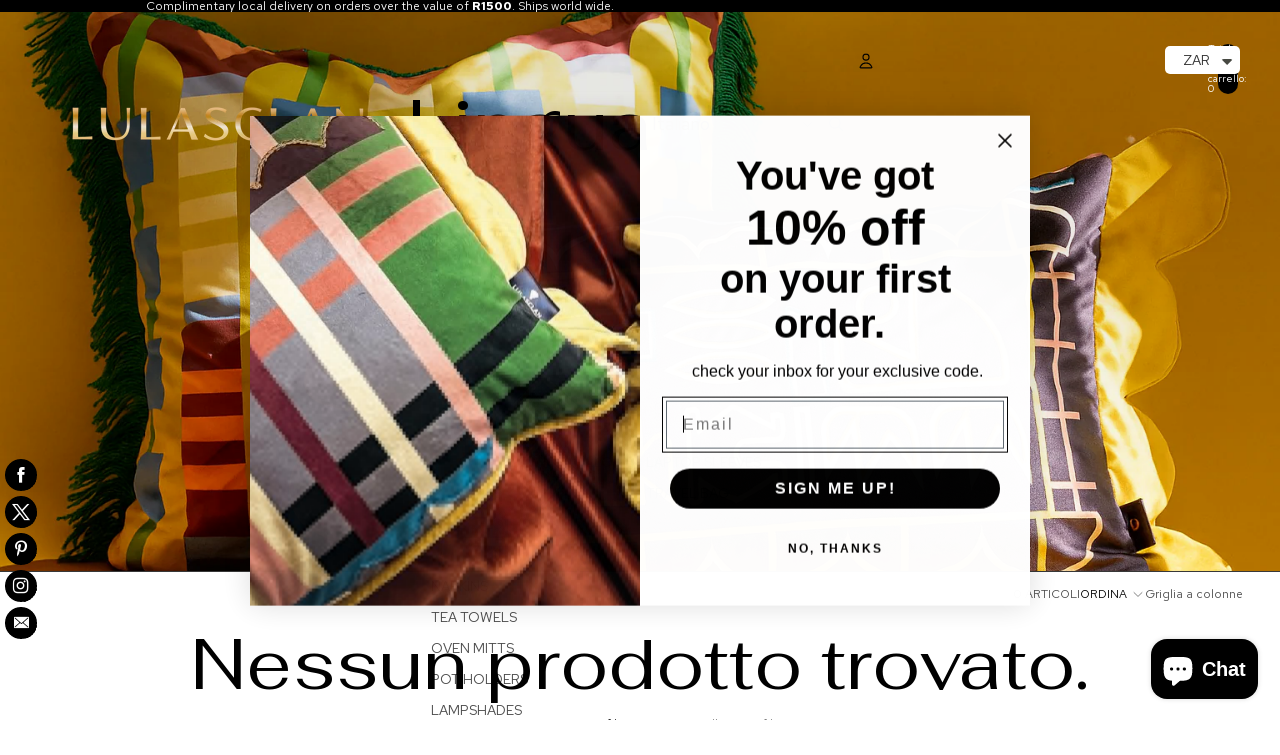

--- FILE ---
content_type: text/javascript
request_url: https://lulasclan.com/cdn/shop/t/13/assets/dialog.js?v=94382931671780430451755348109
body_size: -12
content:
import{Component}from"@theme/component";import{debounce,isClickedOutside,onAnimationEnd}from"@theme/utilities";export class DialogComponent extends Component{requiredRefs=["dialog"];connectedCallback(){super.connectedCallback(),(this.minWidth||this.maxWidth)&&window.addEventListener("resize",this.#handleResize)}disconnectedCallback(){super.disconnectedCallback(),(this.minWidth||this.maxWidth)&&window.removeEventListener("resize",this.#handleResize)}#handleResize=debounce(()=>{const{minWidth,maxWidth}=this;if(!minWidth&&!maxWidth)return;const windowWidth=window.innerWidth;(windowWidth<minWidth||windowWidth>maxWidth)&&this.closeDialog()},50);showDialog(){const{dialog}=this.refs;if(dialog.open)return;document.body.style.width="100%";const scrollY=window.scrollY;document.body.style.position="fixed",document.body.style.top=`-${scrollY}px`,dialog.showModal(),this.dispatchEvent(new DialogOpenEvent),setTimeout(()=>{this.addEventListener("click",this.#handleClick),this.addEventListener("keydown",this.#handleKeyDown)})}closeDialog=async()=>{const{dialog}=this.refs;if(!dialog.open)return;this.removeEventListener("click",this.#handleClick),this.removeEventListener("keydown",this.#handleKeyDown),dialog.classList.add("dialog-closing"),await onAnimationEnd(dialog,void 0,{subtree:!1}),document.body.style.width="";const scrollY=document.body.style.top;document.body.style.position="",document.body.style.top="",window.scrollTo({top:parseInt(scrollY)*-1,behavior:"instant"}),dialog.close(),dialog.classList.remove("dialog-closing"),this.dispatchEvent(new DialogCloseEvent)};toggleDialog=()=>{this.refs.dialog.open?this.closeDialog():this.showDialog()};#handleClick(event){const{dialog}=this.refs;isClickedOutside(event,dialog)&&this.closeDialog()}#handleKeyDown(event){event.key==="Escape"&&(event.preventDefault(),this.closeDialog())}get minWidth(){return Number(this.getAttribute("dialog-active-min-width"))}get maxWidth(){return Number(this.getAttribute("dialog-active-max-width"))}}customElements.get("dialog-component")||customElements.define("dialog-component",DialogComponent);export class DialogOpenEvent extends CustomEvent{constructor(){super(DialogOpenEvent.eventName)}static eventName="dialog:open"}export class DialogCloseEvent extends CustomEvent{constructor(){super(DialogCloseEvent.eventName)}static eventName="dialog:close"}document.addEventListener("toggle",event=>{if((event.target instanceof HTMLDialogElement||event.target instanceof HTMLDetailsElement)&&event.target.hasAttribute("scroll-lock")){const{open}=event.target;open?document.documentElement.setAttribute("scroll-lock",""):document.documentElement.removeAttribute("scroll-lock")}},{capture:!0});
//# sourceMappingURL=/cdn/shop/t/13/assets/dialog.js.map?v=94382931671780430451755348109
